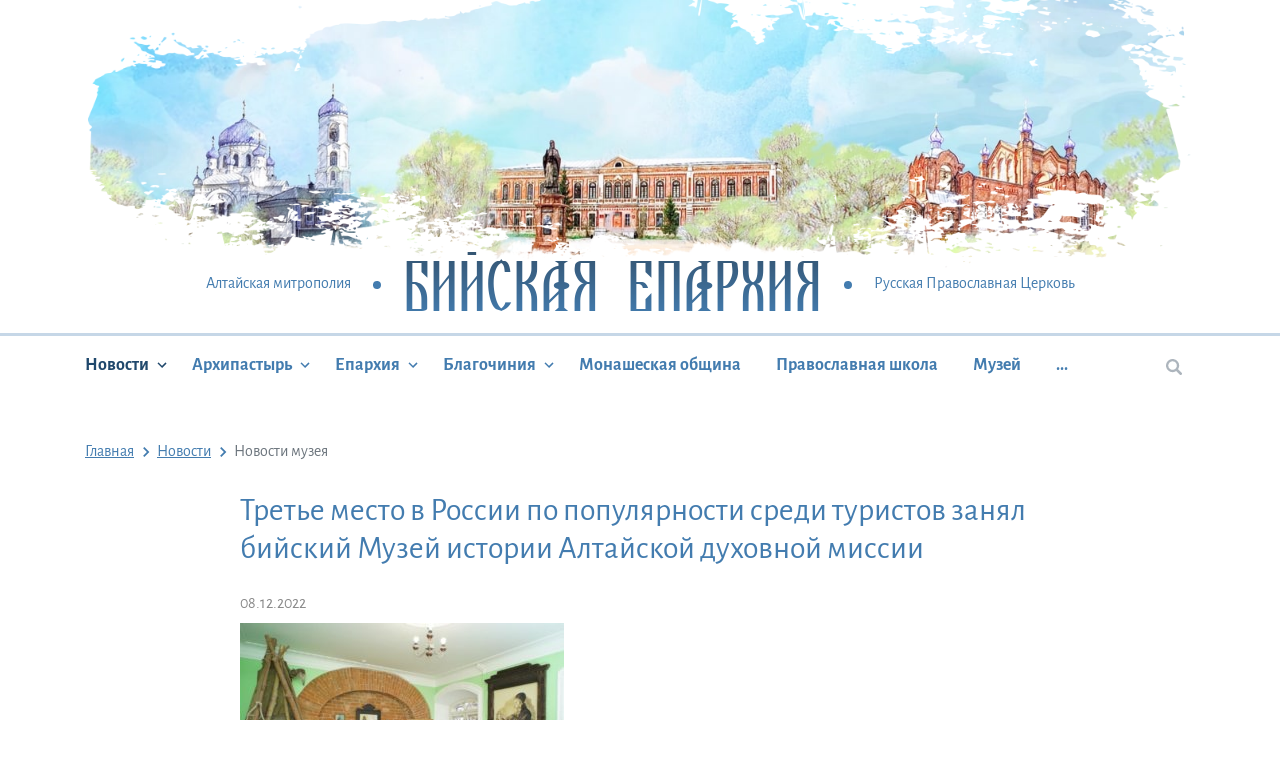

--- FILE ---
content_type: text/html; charset=UTF-8
request_url: https://biysk-eparhia.ru/news/trete-mesto-v-rossii-po-populyarnosti-sredi-turistov-zanyal-biyskiy-muzey-istorii-altayskoy-dukhovno/
body_size: 7918
content:
<!DOCTYPE html>
<html xml:lang="ru" lang="ru">
<head>
    <meta charset="utf-8">
    <title>Бийская епархия - Третье место в России по популярности среди туристов занял бийский Музей истории Алтайской духовной миссии</title>
    <meta http-equiv="X-UA-compatible" content="IE=edge">
    <meta name="viewport" content="width=device-width, initial-scale=1, shrink-to-fit=no">
    <meta name="format-detection" content="telephone=no">
    <link rel="apple-touch-icon" sizes="180x180" href="/local/templates/biyskaya/apple-touch-icon.png">
    <link rel="icon" type="image/png" sizes="32x32" href="/local/templates/biyskaya/favicon-32x32.png">
    <link rel="icon" type="image/png" sizes="16x16" href="/local/templates/biyskaya/favicon-16x16.png">
    <link rel="manifest" href="/local/templates/biyskaya/site.webmanifest">
    <meta name="msapplication-TileColor" content="#603cba">
    <meta name="msapplication-TileImage" content="/local/templates/biyskaya/mstile-144x144.png">
    <meta name="theme-color" content="#ffffff">
    <link rel="icon" href="/local/templates/biyskaya/favicon.ico" type="image/x-icon">
    <!-- Yandex.Metrika counter -->
    <script type="text/javascript" >
      (function(m,e,t,r,i,k,a){m[i]=m[i]||function(){(m[i].a=m[i].a||[]).push(arguments)};
        m[i].l=1*new Date();k=e.createElement(t),a=e.getElementsByTagName(t)[0],k.async=1,k.src=r,a.parentNode.insertBefore(k,a)})
      (window, document, "script", "https://mc.yandex.ru/metrika/tag.js", "ym");

      ym(33958529, "init", {
        clickmap:true,
        trackLinks:true,
        accurateTrackBounce:true
      });
    </script>
    <noscript><div><img src="https://mc.yandex.ru/watch/33958529" style="position:absolute; left:-9999px;" alt="" /></div></noscript>
    <!-- /Yandex.Metrika counter -->
    <meta http-equiv="Content-Type" content="text/html; charset=UTF-8" />
<link href="/bitrix/cache/css/s1/biyskaya/template_b56306d7e7f3c4242f8f4750eeca9ea9/template_b56306d7e7f3c4242f8f4750eeca9ea9_v1.css?1769740870328291" type="text/css"  data-template-style="true" rel="stylesheet" />
<script>if(!window.BX)window.BX={};if(!window.BX.message)window.BX.message=function(mess){if(typeof mess==='object'){for(let i in mess) {BX.message[i]=mess[i];} return true;}};</script>
<script>(window.BX||top.BX).message({"JS_CORE_LOADING":"Загрузка...","JS_CORE_NO_DATA":"- Нет данных -","JS_CORE_WINDOW_CLOSE":"Закрыть","JS_CORE_WINDOW_EXPAND":"Развернуть","JS_CORE_WINDOW_NARROW":"Свернуть в окно","JS_CORE_WINDOW_SAVE":"Сохранить","JS_CORE_WINDOW_CANCEL":"Отменить","JS_CORE_WINDOW_CONTINUE":"Продолжить","JS_CORE_H":"ч","JS_CORE_M":"м","JS_CORE_S":"с","JSADM_AI_HIDE_EXTRA":"Скрыть лишние","JSADM_AI_ALL_NOTIF":"Показать все","JSADM_AUTH_REQ":"Требуется авторизация!","JS_CORE_WINDOW_AUTH":"Войти","JS_CORE_IMAGE_FULL":"Полный размер"});</script>

<script src="/bitrix/js/main/core/core.min.js?1755661193229643"></script>

<script>BX.Runtime.registerExtension({"name":"main.core","namespace":"BX","loaded":true});</script>
<script>BX.setJSList(["\/bitrix\/js\/main\/core\/core_ajax.js","\/bitrix\/js\/main\/core\/core_promise.js","\/bitrix\/js\/main\/polyfill\/promise\/js\/promise.js","\/bitrix\/js\/main\/loadext\/loadext.js","\/bitrix\/js\/main\/loadext\/extension.js","\/bitrix\/js\/main\/polyfill\/promise\/js\/promise.js","\/bitrix\/js\/main\/polyfill\/find\/js\/find.js","\/bitrix\/js\/main\/polyfill\/includes\/js\/includes.js","\/bitrix\/js\/main\/polyfill\/matches\/js\/matches.js","\/bitrix\/js\/ui\/polyfill\/closest\/js\/closest.js","\/bitrix\/js\/main\/polyfill\/fill\/main.polyfill.fill.js","\/bitrix\/js\/main\/polyfill\/find\/js\/find.js","\/bitrix\/js\/main\/polyfill\/matches\/js\/matches.js","\/bitrix\/js\/main\/polyfill\/core\/dist\/polyfill.bundle.js","\/bitrix\/js\/main\/core\/core.js","\/bitrix\/js\/main\/polyfill\/intersectionobserver\/js\/intersectionobserver.js","\/bitrix\/js\/main\/lazyload\/dist\/lazyload.bundle.js","\/bitrix\/js\/main\/polyfill\/core\/dist\/polyfill.bundle.js","\/bitrix\/js\/main\/parambag\/dist\/parambag.bundle.js"]);
</script>
<script>(window.BX||top.BX).message({"LANGUAGE_ID":"ru","FORMAT_DATE":"DD.MM.YYYY","FORMAT_DATETIME":"DD.MM.YYYY HH:MI:SS","COOKIE_PREFIX":"BITRIX_SM","SERVER_TZ_OFFSET":"10800","UTF_MODE":"Y","SITE_ID":"s1","SITE_DIR":"\/","USER_ID":"","SERVER_TIME":1769900658,"USER_TZ_OFFSET":0,"USER_TZ_AUTO":"Y","bitrix_sessid":"03563610cc3c60f567aa456f696c849a"});</script>


<script>BX.setJSList(["\/local\/templates\/biyskaya\/components\/bitrix\/news\/news\/bitrix\/news.detail\/.default\/script.js","\/local\/templates\/biyskaya\/js\/vendor.js","\/local\/templates\/biyskaya\/js\/app.js","\/local\/templates\/biyskaya\/js-script\/web_form.js"]);</script>
<script>BX.setCSSList(["\/local\/templates\/biyskaya\/google-fonts\/fonts.css","\/local\/templates\/biyskaya\/css\/main.css"]);</script>


<script  src="/bitrix/cache/js/s1/biyskaya/template_a2a586815a993048a33ec217f1ae7171/template_a2a586815a993048a33ec217f1ae7171_v1.js?17697408702854011"></script>
<script  src="/bitrix/cache/js/s1/biyskaya/page_9c2451492794e4dc6a672c4748bcf735/page_9c2451492794e4dc6a672c4748bcf735_v1.js?17697409553080"></script>

    <script>
        var VK;
        var SITE_ID = 's1';
    </script>
                    </head>
<body>
<div id="panel"></div>
<!-- BEGIN page -->
<div class="page">
    <div class="search-float">
        <button type="button" class="js-search-close btn btn-link btn-close">
            <svg class="svg-icon icon-close">
                <use xlink:href="#close"></use>
            </svg>
        </button>
        <form action="/search/">
            <div class="search">
                <div class="search__input">
                    <input type="text" name="q" class="form-control" placeholder="Поиск по сайту">
                    <button type="submit" class="btn btn-link">
                        <svg class="svg-icon icon-search">
                            <use xlink:href="#search"></use>
                        </svg>
                    </button>
                </div>
            </div>
        </form>
    </div>
    <div class="sidebar">
        <button class="btn btn-link sidebar__btn-close" type="button" data-toggle-state="sidebar-menu-toggle">
            <svg class="svg-icon icon-close">
                <use xlink:href="#close"></use>
            </svg>
        </button>
        <nav class="menu menu--mobile js-mobile-menu">
                <ul class="menu__inner">
                
            
            
                <li class="menu-item active">
                <a class="menu-item__link" href="/news/">
                    Новости                </a>
                <ul>
            
            
        
            
                            <li class="menu-item" >
                    <a class="menu-item__link" href="/news/?section_id=4">
                        Новости епархии                    </a>
                </li>
            
            
        
            
                            <li class="menu-item" >
                    <a class="menu-item__link" href="/news/?section_id=5">
                        Новости митрополии                    </a>
                </li>
            
            
        
            
                            <li class="menu-item" >
                    <a class="menu-item__link" href="/news/?section_id=9">
                        Общецерковные новости                    </a>
                </li>
            
            
        
            
                            <li class="menu-item" >
                    <a class="menu-item__link" href="/news/?section_id=8">
                        Новости благочиний и приходов                    </a>
                </li>
            
            
        
                            </ul></li>            
            
                <li class="menu-item ">
                <a class="menu-item__link" href="/arkhipastyr/">
                    Архипастырь                </a>
                <ul>
            
            
        
            
                            <li class="menu-item" >
                    <a class="menu-item__link" href="/arkhipastyr/biografiya/">
                        Биография                    </a>
                </li>
            
            
        
            
                            <li class="menu-item" >
                    <a class="menu-item__link" href="/arkhipastyr/sluzhenie/">
                        Служение                    </a>
                </li>
            
            
        
            
                            <li class="menu-item" >
                    <a class="menu-item__link" href="/arkhipastyr/obrashcheniya/">
                        Обращения                    </a>
                </li>
            
            
        
            
                            <li class="menu-item" >
                    <a class="menu-item__link" href="/arkhipastyr/propovedi/">
                        Проповеди                    </a>
                </li>
            
            
        
            
                            <li class="menu-item" >
                    <a class="menu-item__link" href="/arkhipastyr/publikatsii/">
                        Публикации                    </a>
                </li>
            
            
        
            
                            <li class="menu-item" >
                    <a class="menu-item__link" href="/arkhipastyr/slova_i_rechi/">
                        Слова и речи                    </a>
                </li>
            
            
        
                            </ul></li>            
            
                <li class="menu-item ">
                <a class="menu-item__link" href="/eparkhiya/">
                    Епархия                </a>
                <ul>
            
            
        
            
                            <li class="menu-item" >
                    <a class="menu-item__link" href="/news/?section_id=4">
                        Новости епархии                    </a>
                </li>
            
            
        
            
                            <li class="menu-item" >
                    <a class="menu-item__link" href="/eparkhiya/obshchie-svedeniya/">
                        Общие сведения                    </a>
                </li>
            
            
        
            
                            <li class="menu-item" >
                    <a class="menu-item__link" href="/eparkhiya/eparkhialnyy-sovet/">
                        Епархиальный совет                    </a>
                </li>
            
            
        
            
                            <li class="menu-item" >
                    <a class="menu-item__link" href="/blagochiniye/">
                        Благочиния                    </a>
                </li>
            
            
        
            
                            <li class="menu-item" >
                    <a class="menu-item__link" href="/eparkhiya/otdely/">
                        Отделы                    </a>
                </li>
            
            
        
            
                            <li class="menu-item" >
                    <a class="menu-item__link" href="/eparkhiya/clergy/">
                        Духовенство                    </a>
                </li>
            
            
        
            
                            <li class="menu-item" >
                    <a class="menu-item__link" href="/eparkhiya/sotrudniki/">
                        Сотрудники                    </a>
                </li>
            
            
        
            
                            <li class="menu-item" >
                    <a class="menu-item__link" href="/eparkhiya/istoriya/">
                        История                    </a>
                </li>
            
            
        
            
                            <li class="menu-item" >
                    <a class="menu-item__link" href="/blagochiniye/confessors/">
                        Новомученики и исповедники епархии                    </a>
                </li>
            
            
        
                            </ul></li>            
            
                <li class="menu-item ">
                <a class="menu-item__link" href="/blagochiniye/">
                    Благочиния                </a>
                <ul>
            
            
        
            
                            <li class="menu-item" >
                    <a class="menu-item__link" href="/eparkhiya/clergy/">
                        Духовенство                    </a>
                </li>
            
            
        
            
                            <li class="menu-item" >
                    <a class="menu-item__link" href="/news/?section_id=8">
                        Новости благочиний и приходов                    </a>
                </li>
            
            
        
            
                            <li class="menu-item" >
                    <a class="menu-item__link" href="/blagochiniye/blagochinie-goroda-biyska/">
                        Благочиние города Бийска                    </a>
                </li>
            
            
        
            
                            <li class="menu-item" >
                    <a class="menu-item__link" href="/blagochiniye/altayskoe-altayskiy-rayon/">
                        Алтайское                    </a>
                </li>
            
            
        
            
                            <li class="menu-item" >
                    <a class="menu-item__link" href="/blagochiniye/belokurikhinskoe-g-belokurikha-i-soloneshenskiy-rayon/">
                        Белокурихинское                    </a>
                </li>
            
            
        
            
                            <li class="menu-item" >
                    <a class="menu-item__link" href="/blagochiniye/biyskoe-biyskiy-i-soltonskiy-rayony/">
                        Бийское                    </a>
                </li>
            
            
        
            
                            <li class="menu-item" >
                    <a class="menu-item__link" href="/blagochiniye/eltsovskoe-eltsovskiy-tselinnyy-rayony/">
                        Ельцовское                    </a>
                </li>
            
            
        
            
                            <li class="menu-item" >
                    <a class="menu-item__link" href="/blagochiniye/zonalnoe-zonalnyy-rayon/">
                        Зональное                    </a>
                </li>
            
            
        
            
                            <li class="menu-item" >
                    <a class="menu-item__link" href="/blagochiniye/krasnogorskoe-krasnogorskiy-rayon/">
                        Красногорское                    </a>
                </li>
            
            
        
            
                            <li class="menu-item" >
                    <a class="menu-item__link" href="/blagochiniye/smolenskoe-smolenskiy-rayon/">
                        Смоленское                    </a>
                </li>
            
            
        
            
                            <li class="menu-item" >
                    <a class="menu-item__link" href="/blagochiniye/sovetskoe-sovetskiy-rayon/">
                        Советское                    </a>
                </li>
            
            
        
            
                            <li class="menu-item" >
                    <a class="menu-item__link" href="/blagochiniye/petropavlovskoe-petropavlovskiy-i-bystroistokskiy-rayony/">
                        Петропавловское                    </a>
                </li>
            
            
        
            
                            <li class="menu-item" >
                    <a class="menu-item__link" href="/blagochiniye/troitskoe-troitskiy-rayon/">
                        Троицкое                    </a>
                </li>
            
            
        
                            </ul></li>            
                            <li class="menu-item" >
                    <a class="menu-item__link" href="/obshchina/">
                        Монашеская община                    </a>
                </li>
            
            
        
            
                            <li class="menu-item" >
                    <a class="menu-item__link" href="/gimnaziya/">
                        Православная школа                    </a>
                </li>
            
            
        
            
                            <li class="menu-item" >
                    <a class="menu-item__link" href="/muzey/">
                        Музей                    </a>
                </li>
            
            
        
            
                            <li class="menu-item" >
                    <a class="menu-item__link" href="/foto-video/">
                        Фото/видео                    </a>
                </li>
            
            
        
            
                            <li class="menu-item" >
                    <a class="menu-item__link" href="/contacts/">
                        Контакты                    </a>
                </li>
            
            
        
        
    </ul>

        </nav>
        <div class="search">
            <form action="/search/">
                <div class="search__input">
                    <input type="text" name="q" class="form-control" placeholder="Поиск по сайту">
                    <button type="submit" class="btn btn-link">
                        <svg class="svg-icon icon-search">
                            <use xlink:href="#search"></use>
                        </svg>
                    </button>
                </div>
            </form>
        </div>
    </div>

    <header class="header">
        <div class="header-inner">
            <div class="bg-header">
                <div class="bg-header__picture"
                     style="background-image: url(/local/templates/biyskaya/images/header-bg.jpg)"></div>
                <div class="bg-header__mask">
                    <img src="/local/templates/biyskaya/images/overlay.png" alt="">
                </div>
            </div>
            <div class="header-top">
                <div class="container">
                    <div class="logo-wrapper">
                        <button class="hamburger hamburger--elastic menu-toggle" type="button"
                                data-toggle-state="sidebar-menu-toggle" aria-label="Menu" aria-controls="navigation">
                  <span class="hamburger-box">
                    <span class="hamburger-inner"></span>
                  </span>
                        </button>
                        <span class="logo-before">Алтайская митрополия</span>
                        <a href="/" class="logo">Бийская Епархия</a>
                        <span class="logo-after">Русская Православная Церковь</span>
                    </div>
                </div>
            </div>
        </div>
        <div class="menu-wrapper">
            <div class="container">
                <nav class="menu js-top-menu">
                        <ul class="menu__inner">
                
            
            
                <li class="menu-item active">
                <a class="menu-item__link" href="/news/">
                    Новости                </a>
                <ul>
            
            
        
            
                            <li class="menu-item" >
                    <a class="menu-item__link" href="/news/?section_id=4">
                        Новости епархии                    </a>
                </li>
            
            
        
            
                            <li class="menu-item" >
                    <a class="menu-item__link" href="/news/?section_id=5">
                        Новости митрополии                    </a>
                </li>
            
            
        
            
                            <li class="menu-item" >
                    <a class="menu-item__link" href="/news/?section_id=9">
                        Общецерковные новости                    </a>
                </li>
            
            
        
            
                            <li class="menu-item" >
                    <a class="menu-item__link" href="/news/?section_id=8">
                        Новости благочиний и приходов                    </a>
                </li>
            
            
        
                            </ul></li>            
            
                <li class="menu-item ">
                <a class="menu-item__link" href="/arkhipastyr/">
                    Архипастырь                </a>
                <ul>
            
            
        
            
                            <li class="menu-item" >
                    <a class="menu-item__link" href="/arkhipastyr/biografiya/">
                        Биография                    </a>
                </li>
            
            
        
            
                            <li class="menu-item" >
                    <a class="menu-item__link" href="/arkhipastyr/sluzhenie/">
                        Служение                    </a>
                </li>
            
            
        
            
                            <li class="menu-item" >
                    <a class="menu-item__link" href="/arkhipastyr/obrashcheniya/">
                        Обращения                    </a>
                </li>
            
            
        
            
                            <li class="menu-item" >
                    <a class="menu-item__link" href="/arkhipastyr/propovedi/">
                        Проповеди                    </a>
                </li>
            
            
        
            
                            <li class="menu-item" >
                    <a class="menu-item__link" href="/arkhipastyr/publikatsii/">
                        Публикации                    </a>
                </li>
            
            
        
            
                            <li class="menu-item" >
                    <a class="menu-item__link" href="/arkhipastyr/slova_i_rechi/">
                        Слова и речи                    </a>
                </li>
            
            
        
                            </ul></li>            
            
                <li class="menu-item ">
                <a class="menu-item__link" href="/eparkhiya/">
                    Епархия                </a>
                <ul>
            
            
        
            
                            <li class="menu-item" >
                    <a class="menu-item__link" href="/news/?section_id=4">
                        Новости епархии                    </a>
                </li>
            
            
        
            
                            <li class="menu-item" >
                    <a class="menu-item__link" href="/eparkhiya/obshchie-svedeniya/">
                        Общие сведения                    </a>
                </li>
            
            
        
            
                            <li class="menu-item" >
                    <a class="menu-item__link" href="/eparkhiya/eparkhialnyy-sovet/">
                        Епархиальный совет                    </a>
                </li>
            
            
        
            
                            <li class="menu-item" >
                    <a class="menu-item__link" href="/blagochiniye/">
                        Благочиния                    </a>
                </li>
            
            
        
            
                            <li class="menu-item" >
                    <a class="menu-item__link" href="/eparkhiya/otdely/">
                        Отделы                    </a>
                </li>
            
            
        
            
                            <li class="menu-item" >
                    <a class="menu-item__link" href="/eparkhiya/clergy/">
                        Духовенство                    </a>
                </li>
            
            
        
            
                            <li class="menu-item" >
                    <a class="menu-item__link" href="/eparkhiya/sotrudniki/">
                        Сотрудники                    </a>
                </li>
            
            
        
            
                            <li class="menu-item" >
                    <a class="menu-item__link" href="/eparkhiya/istoriya/">
                        История                    </a>
                </li>
            
            
        
            
                            <li class="menu-item" >
                    <a class="menu-item__link" href="/blagochiniye/confessors/">
                        Новомученики и исповедники епархии                    </a>
                </li>
            
            
        
                            </ul></li>            
            
                <li class="menu-item ">
                <a class="menu-item__link" href="/blagochiniye/">
                    Благочиния                </a>
                <ul>
            
            
        
            
                            <li class="menu-item" >
                    <a class="menu-item__link" href="/eparkhiya/clergy/">
                        Духовенство                    </a>
                </li>
            
            
        
            
                            <li class="menu-item" >
                    <a class="menu-item__link" href="/news/?section_id=8">
                        Новости благочиний и приходов                    </a>
                </li>
            
            
        
            
                            <li class="menu-item" >
                    <a class="menu-item__link" href="/blagochiniye/blagochinie-goroda-biyska/">
                        Благочиние города Бийска                    </a>
                </li>
            
            
        
            
                            <li class="menu-item" >
                    <a class="menu-item__link" href="/blagochiniye/altayskoe-altayskiy-rayon/">
                        Алтайское                    </a>
                </li>
            
            
        
            
                            <li class="menu-item" >
                    <a class="menu-item__link" href="/blagochiniye/belokurikhinskoe-g-belokurikha-i-soloneshenskiy-rayon/">
                        Белокурихинское                    </a>
                </li>
            
            
        
            
                            <li class="menu-item" >
                    <a class="menu-item__link" href="/blagochiniye/biyskoe-biyskiy-i-soltonskiy-rayony/">
                        Бийское                    </a>
                </li>
            
            
        
            
                            <li class="menu-item" >
                    <a class="menu-item__link" href="/blagochiniye/eltsovskoe-eltsovskiy-tselinnyy-rayony/">
                        Ельцовское                    </a>
                </li>
            
            
        
            
                            <li class="menu-item" >
                    <a class="menu-item__link" href="/blagochiniye/zonalnoe-zonalnyy-rayon/">
                        Зональное                    </a>
                </li>
            
            
        
            
                            <li class="menu-item" >
                    <a class="menu-item__link" href="/blagochiniye/krasnogorskoe-krasnogorskiy-rayon/">
                        Красногорское                    </a>
                </li>
            
            
        
            
                            <li class="menu-item" >
                    <a class="menu-item__link" href="/blagochiniye/smolenskoe-smolenskiy-rayon/">
                        Смоленское                    </a>
                </li>
            
            
        
            
                            <li class="menu-item" >
                    <a class="menu-item__link" href="/blagochiniye/sovetskoe-sovetskiy-rayon/">
                        Советское                    </a>
                </li>
            
            
        
            
                            <li class="menu-item" >
                    <a class="menu-item__link" href="/blagochiniye/petropavlovskoe-petropavlovskiy-i-bystroistokskiy-rayony/">
                        Петропавловское                    </a>
                </li>
            
            
        
            
                            <li class="menu-item" >
                    <a class="menu-item__link" href="/blagochiniye/troitskoe-troitskiy-rayon/">
                        Троицкое                    </a>
                </li>
            
            
        
                            </ul></li>            
                            <li class="menu-item" >
                    <a class="menu-item__link" href="/obshchina/">
                        Монашеская община                    </a>
                </li>
            
            
        
            
                            <li class="menu-item" >
                    <a class="menu-item__link" href="/gimnaziya/">
                        Православная школа                    </a>
                </li>
            
            
        
            
                            <li class="menu-item" >
                    <a class="menu-item__link" href="/muzey/">
                        Музей                    </a>
                </li>
            
            
        
            
                            <li class="menu-item" >
                    <a class="menu-item__link" href="/foto-video/">
                        Фото/видео                    </a>
                </li>
            
            
        
            
                            <li class="menu-item" >
                    <a class="menu-item__link" href="/contacts/">
                        Контакты                    </a>
                </li>
            
            
        
        
    </ul>

                </nav>
                <div class="nav-search">
                    <button type="button" class="js-search btn btn-link"><svg class="svg-icon icon-search">
                            <use xlink:href="#search"></use>
                        </svg></button>
                </div>
            </div>
        </div>
    </header>

    <!-- begin main -->
    <main class="main">
        <div class="container">
                            <nav><ul class="breadcrumb">
			<li class="breadcrumb-item" id="bx_breadcrumb_0" itemscope="" itemtype="http://data-vocabulary.org/Breadcrumb" itemref="bx_breadcrumb_1">
				<a class="breadcrumb-item__link" href="/" title="Главная" itemprop="url">
					<span itemprop="title">Главная</span>
				</a>
			</li>
			<li class="breadcrumb-item" id="bx_breadcrumb_1" itemscope="" itemtype="http://data-vocabulary.org/Breadcrumb" itemprop="child">
				<a class="breadcrumb-item__link" href="/news/" title="Новости" itemprop="url">
					<span itemprop="title">Новости</span>
				</a>
			</li>
			<li class="breadcrumb-item">
				<span itemprop="title">Новости музея</span>
			</li></ul></nav>            <!--            --><!--                <h1 class="page__title">--><!--</h1>-->
<!--            -->
<div class="news-detail">
  <h1 class="news-detail__title">Третье место в России по популярности среди туристов занял бийский Музей истории Алтайской духовной миссии</h1>
  <time class="news-detail__date"
        datetime="08.12.2022">08.12.2022</time>
  <div class="news-detail__content">
          <img src="/upload/iblock/f55/c2hhwfvdudv83oivfd1qupn8zm65mb5k/7s_06822-324x235.jpg" alt="Третье место в России по популярности среди туристов занял бийский Музей истории Алтайской духовной миссии">
      <br>
        Все больше наших соотечественников предпочитают проводить отпуск, путешествуя по родной стране. Журнал «Russiian Traveler Awards 2022» решил изучить вкусы своих&nbsp;&nbsp;читателей, проведя в интернете интересное исследование. В нем выясняли предпочтения путешественников и туристов по многим вопросам: городской и загородный отель, любимое направление, национальное блюдо, народный промысел и другим. Была среди этого списка и номинация «Культурно-исторический объект/музей».<br />
<br />
В числе трех десятков объектов для голосования оказался и Музей истории Алтайской духовной миссии. Ему пришлось конкурировать с ВДНХ и Ласточкиным гнездом, Казанским кремлем и Музеем деревянного зодчества в Кижах. Итоги многомесячного голосования недавно были подведены. Очень странно, но ни один из известнейших перечисленных выше культурных объектов не вошел даже в пятерку.<br />
<br />
Первое место заняли «Пакгаузы» в Нижегородской области. Это уникальное сооружение появилось всего несколько лет назад, но диковинка пришлась по душе путешественникам. 22&#37; проголосовали за этот объект. Вторым стал «Бузеон», что в Калужской области. Это, пожалуй,&nbsp;&nbsp;единственный музей бумаги. &#40;12&#37;&#41;. На третьем месте Музей истории Алтайской духовной миссии из Бийска. &#40;11&#37;&#41;.<br />
<br />
Исследование показало, что люди, путешествуя по России, находят много нового и интересного. Им нравится бывать уже не в столицах и крупных региональных центрах, а в небольших, но красивых городах и селах, где сохранились уникальные следы минувших лет. Музею истории Алтайской духовной миссии в будущем году исполнится 15 лет. За последние годы Бийский объект стал популярным в первую очередь среди иногородних путешественников и паломников.<br />
<br />
Источник: <a class="txttohtmllink" href="https://nb22.ru/gorod/bijskij-muzej-voshyol-v-trojku-samyh-populyarnyh-sredi-turistov-mest-poseshheniya.html">https://nb22.ru/gorod/bijskij-muzej-voshyol-v-trojku-samyh-populyarnyh-sredi-turistov-mest-poseshheniya.html</a>      </div>
  
    
  
  <div class="share">
    <div class="share__title">Поделиться</div>
    <script src="//yastatic.net/es5-shims/0.0.2/es5-shims.min.js"></script>
    <script src="//yastatic.net/share2/share.js"></script>
    <div class="ya-share2" data-services="vkontakte,facebook,odnoklassniki,moimir,twitter,whatsapp"></div>
  </div>

  <div class="news-back">
    <a href="/news/">К списку новостей</a>
  </div>

</div>


</div>
</main>
<!-- end main -->

<footer class="footer">
    <div class="container">
        <div class="row">


            <div class="col-xl-9">

                
        
        
                       <ul class="menu-footer">            <li class="menu-footer__item has-child active">
            <a href="/news/">
                Новости                <svg class="svg-icon icon-chevron-down">
                    <use xlink:href="#chevron-down"></use>
                </svg>
            </a>
            <ul>
        
        
    
        
                    <li class="menu-footer__item" >
                <a href="/news/?section_id=4">
                    Новости епархии                </a>
            </li>
        
        
    
        
                    <li class="menu-footer__item" >
                <a href="/news/?section_id=5">
                    Новости митрополии                </a>
            </li>
        
        
    
        
                    <li class="menu-footer__item" >
                <a href="/news/?section_id=9">
                    Общецерковные новости                </a>
            </li>
        
        
    
        
                    <li class="menu-footer__item" >
                <a href="/news/?section_id=8">
                    Новости благочиний и приходов                </a>
            </li>
        
        
    
                    </ul></li></ul>        
                       <ul class="menu-footer">            <li class="menu-footer__item has-child ">
            <a href="/arkhipastyr/">
                Архипастырь                <svg class="svg-icon icon-chevron-down">
                    <use xlink:href="#chevron-down"></use>
                </svg>
            </a>
            <ul>
        
        
    
        
                    <li class="menu-footer__item" >
                <a href="/arkhipastyr/biografiya/">
                    Биография                </a>
            </li>
        
        
    
        
                    <li class="menu-footer__item" >
                <a href="/arkhipastyr/sluzhenie/">
                    Служение                </a>
            </li>
        
        
    
        
                    <li class="menu-footer__item" >
                <a href="/arkhipastyr/obrashcheniya/">
                    Обращения                </a>
            </li>
        
        
    
        
                    <li class="menu-footer__item" >
                <a href="/arkhipastyr/propovedi/">
                    Проповеди                </a>
            </li>
        
        
    
        
                    <li class="menu-footer__item" >
                <a href="/arkhipastyr/publikatsii/">
                    Публикации                </a>
            </li>
        
        
    
        
                    <li class="menu-footer__item" >
                <a href="/arkhipastyr/slova_i_rechi/">
                    Слова и речи                </a>
            </li>
        
        
    
                    </ul></li></ul>        
                       <ul class="menu-footer">            <li class="menu-footer__item has-child ">
            <a href="/eparkhiya/">
                Епархия                <svg class="svg-icon icon-chevron-down">
                    <use xlink:href="#chevron-down"></use>
                </svg>
            </a>
            <ul>
        
        
    
        
                    <li class="menu-footer__item" >
                <a href="/news/?section_id=4">
                    Новости епархии                </a>
            </li>
        
        
    
        
                    <li class="menu-footer__item" >
                <a href="/eparkhiya/obshchie-svedeniya/">
                    Общие сведения                </a>
            </li>
        
        
    
        
                    <li class="menu-footer__item" >
                <a href="/eparkhiya/eparkhialnyy-sovet/">
                    Епархиальный совет                </a>
            </li>
        
        
    
        
                    <li class="menu-footer__item" >
                <a href="/blagochiniye/">
                    Благочиния                </a>
            </li>
        
        
    
        
                    <li class="menu-footer__item" >
                <a href="/eparkhiya/otdely/">
                    Отделы                </a>
            </li>
        
        
    
        
                    <li class="menu-footer__item" >
                <a href="/eparkhiya/clergy/">
                    Духовенство                </a>
            </li>
        
        
    
        
                    <li class="menu-footer__item" >
                <a href="/eparkhiya/sotrudniki/">
                    Сотрудники                </a>
            </li>
        
        
    
        
                    <li class="menu-footer__item" >
                <a href="/eparkhiya/istoriya/">
                    История                </a>
            </li>
        
        
    
        
                    <li class="menu-footer__item" >
                <a href="/blagochiniye/confessors/">
                    Новомученики и исповедники епархии                </a>
            </li>
        
        
    
                    </ul></li></ul>        
                       <ul class="menu-footer">            <li class="menu-footer__item has-child ">
            <a href="/blagochiniye/">
                Благочиния                <svg class="svg-icon icon-chevron-down">
                    <use xlink:href="#chevron-down"></use>
                </svg>
            </a>
            <ul>
        
        
    
        
                    <li class="menu-footer__item" >
                <a href="/eparkhiya/clergy/">
                    Духовенство                </a>
            </li>
        
        
    
        
                    <li class="menu-footer__item" >
                <a href="/news/?section_id=8">
                    Новости благочиний и приходов                </a>
            </li>
        
        
    
        
                    <li class="menu-footer__item" >
                <a href="/blagochiniye/blagochinie-goroda-biyska/">
                    Благочиние города Бийска                </a>
            </li>
        
        
    
        
                    <li class="menu-footer__item" >
                <a href="/blagochiniye/altayskoe-altayskiy-rayon/">
                    Алтайское                </a>
            </li>
        
        
    
        
                    <li class="menu-footer__item" >
                <a href="/blagochiniye/belokurikhinskoe-g-belokurikha-i-soloneshenskiy-rayon/">
                    Белокурихинское                </a>
            </li>
        
        
    
        
                    <li class="menu-footer__item" >
                <a href="/blagochiniye/biyskoe-biyskiy-i-soltonskiy-rayony/">
                    Бийское                </a>
            </li>
        
        
    
        
                    <li class="menu-footer__item" >
                <a href="/blagochiniye/eltsovskoe-eltsovskiy-tselinnyy-rayony/">
                    Ельцовское                </a>
            </li>
        
        
    
        
                    <li class="menu-footer__item" >
                <a href="/blagochiniye/zonalnoe-zonalnyy-rayon/">
                    Зональное                </a>
            </li>
        
        
    
        
                    <li class="menu-footer__item" >
                <a href="/blagochiniye/krasnogorskoe-krasnogorskiy-rayon/">
                    Красногорское                </a>
            </li>
        
        
    
        
                    <li class="menu-footer__item" >
                <a href="/blagochiniye/smolenskoe-smolenskiy-rayon/">
                    Смоленское                </a>
            </li>
        
        
    
        
                    <li class="menu-footer__item" >
                <a href="/blagochiniye/sovetskoe-sovetskiy-rayon/">
                    Советское                </a>
            </li>
        
        
    
        
                    <li class="menu-footer__item" >
                <a href="/blagochiniye/petropavlovskoe-petropavlovskiy-i-bystroistokskiy-rayony/">
                    Петропавловское                </a>
            </li>
        
        
    
        
                    <li class="menu-footer__item" >
                <a href="/blagochiniye/troitskoe-troitskiy-rayon/">
                    Троицкое                </a>
            </li>
        
        
    

            </ul></li>    
            <ul class="menu-footer123123">
                            <li class="menu-footer__item`1212" >
                    <a href="/obshchina/">
                        Монашеская община                    </a>
                </li>
                            <li class="menu-footer__item`1212" >
                    <a href="/gimnaziya/">
                        Православная школа                    </a>
                </li>
                            <li class="menu-footer__item`1212" >
                    <a href="/muzey/">
                        Музей                    </a>
                </li>
                            <li class="menu-footer__item`1212" >
                    <a href="/foto-video/">
                        Фото/видео                    </a>
                </li>
                            <li class="menu-footer__item`1212" >
                    <a href="/contacts/">
                        Контакты                    </a>
                </li>
                    </ul>
    
            </div>
            <div class="col-xl-3">
                <script type="text/javascript" src="https://vk.com/js/api/openapi.js?160"></script>
                <!-- VK Widget -->
                <div id="vk_widget"></div>
                <script type="text/javascript">
                    function vkWidgetInit() {
                        var containerWidth = document.querySelector('#vk_widget').clientWidth;
                        document.querySelector('#vk_widget').innerHTML = '<div id="vk_groups"></div>';
                        if (VK) {
                            VK.Widgets.Group("vk_groups",
                                {
                                    mode: 3,
                                    no_cover: 1,
                                    color3: '507299',
                                    width: containerWidth,
                                }, 99976110);
                        }
                    }

                    /* begin Document Ready */
                    document.addEventListener('DOMContentLoaded', function () {
                        vkWidgetInit();
                        /* begin Window Resize */
                        (function () {
                            window.addEventListener("resize", resizeThrottler, false);
                            var resizeTimeout;

                            function resizeThrottler() {
                                if (!resizeTimeout) {
                                    resizeTimeout = setTimeout(function () {
                                        resizeTimeout = null;
                                        actualResizeHandler();
                                    }, 66);
                                }
                            }

                            function actualResizeHandler() {
                                vkWidgetInit();
                            }
                        })();
                        /* end Window Resize */
                    });
                    /* end Document Ready */
                </script>
                <br/><a style="color: #fff;" href="https://radio-glagol.ru/" target="_blank">Радио «Глаголъ»</a>
                <br/><a style="color: #fff;" href="/magazine/">Журнал</a>
                <br><br><a href="https://spastv.ru/"><img src="/local/templates/biyskaya/logo_spas.png" alt="spastv" style="width:50%;"></a>
            </div>
        </div>
        <div class="separate"></div>
        <div class="social__wrapper">
            <span class="social__title">Мы в социальных сетях:</span>
            <ul class="social">
                <li class="social__item"><a href="https://vk.com/club99976110" target="_blank">
                    <svg class="svg-icon icon-vk">
                            <use xlink:href="#vk"></use>
                        </svg>
                    </a></li>
                <li class="social__item"><a href="https://www.youtube.com/@biyskeparhia" target="_blank">
                        <svg class="svg-icon icon-youtube">
                           <use xlink:href="#youtube"></use>
                        </svg>
                   </a></li>


            </ul>
        </div>
        <div class="separate"></div>
        <p class="text-center">&copy; Официальный сайт Бийской Епархии, Алтайская митрополия, Русская Православная
            Церковь, 2026г.</p>
    </div>
    <!-- Yandex.Metrika counter -->
    <script type="text/javascript" >
        (function(m,e,t,r,i,k,a){m[i]=m[i]||function(){(m[i].a=m[i].a||[]).push(arguments)};
            m[i].l=1*new Date();k=e.createElement(t),a=e.getElementsByTagName(t)[0],k.async=1,k.src=r,a.parentNode.insertBefore(k,a)})
        (window, document, "script", "https://mc.yandex.ru/metrika/tag.js", "ym");
        ym(55505629, "init", {
            clickmap:true,
            trackLinks:true,
            accurateTrackBounce:true,
            webvisor:true
        });
    </script>
    <noscript><div><img src="https://mc.yandex.ru/watch/55505629" style="position:absolute; left:-9999px;" alt="" /></div></noscript>
    <!-- /Yandex.Metrika counter -->
</footer>

</div>
<!-- END page -->
<script>
    loadSVG('/local/templates/biyskaya/images/svg-sprite.svg', 1)
</script>
</body>
</html>
